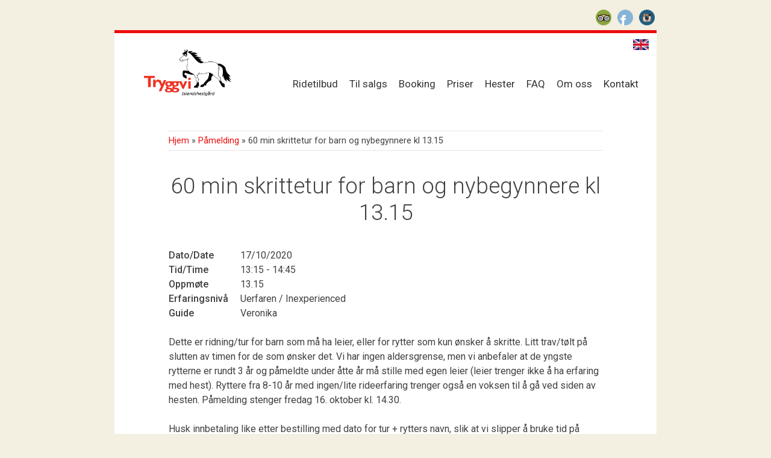

--- FILE ---
content_type: text/html; charset=UTF-8
request_url: https://tryggvi.no/events/60-min-skrittetur-for-barn-og-nybegynnere-kl-13-30-15/
body_size: 30911
content:
<!DOCTYPE html>
<html lang="nb-NO" xmlns:og="http://opengraphprotocol.org/schema/" xmlns:fb="http://www.facebook.com/2008/fbml">
<head>
<!--[if lt IE 9]> <script src="https://html5shim.googlecode.com/svn/trunk/html5.js"></script> <![endif]-->
<script type="text/javascript">
  WebFontConfig = {
    google: { families: [ 'Roboto:400,500,300:latin' ] }
  };
  (function() {
    var wf = document.createElement('script');
    wf.src = ('https:' == document.location.protocol ? 'https' : 'http') +
      '://ajax.googleapis.com/ajax/libs/webfont/1/webfont.js';
    wf.type = 'text/javascript';
    wf.async = 'true';
    var s = document.getElementsByTagName('script')[0];
    s.parentNode.insertBefore(wf, s);
  })(); </script>
<meta charset="UTF-8">
<meta name="viewport" content="width=device-width, initial-scale=1">
<link rel="pingback" href="https://tryggvi.no/xmlrpc.php">

<meta name='robots' content='max-image-preview:large' />
<link rel='dns-prefetch' href='//js.stripe.com' />
<link rel='dns-prefetch' href='//maxcdn.bootstrapcdn.com' />
<link rel="alternate" type="application/rss+xml" title="Tryggvi Islandshestgård &raquo; strøm" href="https://tryggvi.no/feed/" />
<link rel="alternate" type="application/rss+xml" title="Tryggvi Islandshestgård &raquo; kommentarstrøm" href="https://tryggvi.no/comments/feed/" />
<link rel="alternate" type="application/rss+xml" title="Tryggvi Islandshestgård &raquo; 60 min skrittetur for barn og nybegynnere kl 13.15 kommentarstrøm" href="https://tryggvi.no/events/60-min-skrittetur-for-barn-og-nybegynnere-kl-13-30-15/feed/" />
<meta property="og:title" content="60 min skrittetur for barn og nybegynnere kl 13.15"/><meta property="og:type" content="article"/><meta property="og:description" content="Dette er ridning/tur for barn som må ha leier, eller for rytter som kun ønsker å skritte. Litt trav/tølt på slutten av timen for de som ønsker det. Vi har ingen aldersgrense, men vi anbefaler at de yngste rytterne er rundt 3 år og påmeldte under åtte år må stille med egen leier (leier trenger [&hellip;]"/><meta property="og:url" content="https://tryggvi.no/events/60-min-skrittetur-for-barn-og-nybegynnere-kl-13-30-15/"/><meta property="og:site_name" content="Tryggvi Islandshestgård"/><meta property="og:image" content="https://tryggvi.no/wp-content/themes/tryggvi/images/logo.png"/>
<script type="text/javascript">
/* <![CDATA[ */
window._wpemojiSettings = {"baseUrl":"https:\/\/s.w.org\/images\/core\/emoji\/15.0.3\/72x72\/","ext":".png","svgUrl":"https:\/\/s.w.org\/images\/core\/emoji\/15.0.3\/svg\/","svgExt":".svg","source":{"concatemoji":"https:\/\/tryggvi.no\/wp-includes\/js\/wp-emoji-release.min.js?ver=6.6.4"}};
/*! This file is auto-generated */
!function(i,n){var o,s,e;function c(e){try{var t={supportTests:e,timestamp:(new Date).valueOf()};sessionStorage.setItem(o,JSON.stringify(t))}catch(e){}}function p(e,t,n){e.clearRect(0,0,e.canvas.width,e.canvas.height),e.fillText(t,0,0);var t=new Uint32Array(e.getImageData(0,0,e.canvas.width,e.canvas.height).data),r=(e.clearRect(0,0,e.canvas.width,e.canvas.height),e.fillText(n,0,0),new Uint32Array(e.getImageData(0,0,e.canvas.width,e.canvas.height).data));return t.every(function(e,t){return e===r[t]})}function u(e,t,n){switch(t){case"flag":return n(e,"\ud83c\udff3\ufe0f\u200d\u26a7\ufe0f","\ud83c\udff3\ufe0f\u200b\u26a7\ufe0f")?!1:!n(e,"\ud83c\uddfa\ud83c\uddf3","\ud83c\uddfa\u200b\ud83c\uddf3")&&!n(e,"\ud83c\udff4\udb40\udc67\udb40\udc62\udb40\udc65\udb40\udc6e\udb40\udc67\udb40\udc7f","\ud83c\udff4\u200b\udb40\udc67\u200b\udb40\udc62\u200b\udb40\udc65\u200b\udb40\udc6e\u200b\udb40\udc67\u200b\udb40\udc7f");case"emoji":return!n(e,"\ud83d\udc26\u200d\u2b1b","\ud83d\udc26\u200b\u2b1b")}return!1}function f(e,t,n){var r="undefined"!=typeof WorkerGlobalScope&&self instanceof WorkerGlobalScope?new OffscreenCanvas(300,150):i.createElement("canvas"),a=r.getContext("2d",{willReadFrequently:!0}),o=(a.textBaseline="top",a.font="600 32px Arial",{});return e.forEach(function(e){o[e]=t(a,e,n)}),o}function t(e){var t=i.createElement("script");t.src=e,t.defer=!0,i.head.appendChild(t)}"undefined"!=typeof Promise&&(o="wpEmojiSettingsSupports",s=["flag","emoji"],n.supports={everything:!0,everythingExceptFlag:!0},e=new Promise(function(e){i.addEventListener("DOMContentLoaded",e,{once:!0})}),new Promise(function(t){var n=function(){try{var e=JSON.parse(sessionStorage.getItem(o));if("object"==typeof e&&"number"==typeof e.timestamp&&(new Date).valueOf()<e.timestamp+604800&&"object"==typeof e.supportTests)return e.supportTests}catch(e){}return null}();if(!n){if("undefined"!=typeof Worker&&"undefined"!=typeof OffscreenCanvas&&"undefined"!=typeof URL&&URL.createObjectURL&&"undefined"!=typeof Blob)try{var e="postMessage("+f.toString()+"("+[JSON.stringify(s),u.toString(),p.toString()].join(",")+"));",r=new Blob([e],{type:"text/javascript"}),a=new Worker(URL.createObjectURL(r),{name:"wpTestEmojiSupports"});return void(a.onmessage=function(e){c(n=e.data),a.terminate(),t(n)})}catch(e){}c(n=f(s,u,p))}t(n)}).then(function(e){for(var t in e)n.supports[t]=e[t],n.supports.everything=n.supports.everything&&n.supports[t],"flag"!==t&&(n.supports.everythingExceptFlag=n.supports.everythingExceptFlag&&n.supports[t]);n.supports.everythingExceptFlag=n.supports.everythingExceptFlag&&!n.supports.flag,n.DOMReady=!1,n.readyCallback=function(){n.DOMReady=!0}}).then(function(){return e}).then(function(){var e;n.supports.everything||(n.readyCallback(),(e=n.source||{}).concatemoji?t(e.concatemoji):e.wpemoji&&e.twemoji&&(t(e.twemoji),t(e.wpemoji)))}))}((window,document),window._wpemojiSettings);
/* ]]> */
</script>
<link rel='stylesheet' id='responsive-slider-css' href='https://tryggvi.no/wp-content/plugins/responsive-slider/css/responsive-slider.css?ver=0.1' type='text/css' media='all' />
<link rel='stylesheet' id='sbi_styles-css' href='https://tryggvi.no/wp-content/plugins/instagram-feed/css/sbi-styles.min.css?ver=6.1.5' type='text/css' media='all' />
<style id='wp-emoji-styles-inline-css' type='text/css'>

	img.wp-smiley, img.emoji {
		display: inline !important;
		border: none !important;
		box-shadow: none !important;
		height: 1em !important;
		width: 1em !important;
		margin: 0 0.07em !important;
		vertical-align: -0.1em !important;
		background: none !important;
		padding: 0 !important;
	}
</style>
<link rel='stylesheet' id='wp-block-library-css' href='https://tryggvi.no/wp-includes/css/dist/block-library/style.min.css?ver=6.6.4' type='text/css' media='all' />
<style id='classic-theme-styles-inline-css' type='text/css'>
/*! This file is auto-generated */
.wp-block-button__link{color:#fff;background-color:#32373c;border-radius:9999px;box-shadow:none;text-decoration:none;padding:calc(.667em + 2px) calc(1.333em + 2px);font-size:1.125em}.wp-block-file__button{background:#32373c;color:#fff;text-decoration:none}
</style>
<style id='global-styles-inline-css' type='text/css'>
:root{--wp--preset--aspect-ratio--square: 1;--wp--preset--aspect-ratio--4-3: 4/3;--wp--preset--aspect-ratio--3-4: 3/4;--wp--preset--aspect-ratio--3-2: 3/2;--wp--preset--aspect-ratio--2-3: 2/3;--wp--preset--aspect-ratio--16-9: 16/9;--wp--preset--aspect-ratio--9-16: 9/16;--wp--preset--color--black: #000000;--wp--preset--color--cyan-bluish-gray: #abb8c3;--wp--preset--color--white: #ffffff;--wp--preset--color--pale-pink: #f78da7;--wp--preset--color--vivid-red: #cf2e2e;--wp--preset--color--luminous-vivid-orange: #ff6900;--wp--preset--color--luminous-vivid-amber: #fcb900;--wp--preset--color--light-green-cyan: #7bdcb5;--wp--preset--color--vivid-green-cyan: #00d084;--wp--preset--color--pale-cyan-blue: #8ed1fc;--wp--preset--color--vivid-cyan-blue: #0693e3;--wp--preset--color--vivid-purple: #9b51e0;--wp--preset--gradient--vivid-cyan-blue-to-vivid-purple: linear-gradient(135deg,rgba(6,147,227,1) 0%,rgb(155,81,224) 100%);--wp--preset--gradient--light-green-cyan-to-vivid-green-cyan: linear-gradient(135deg,rgb(122,220,180) 0%,rgb(0,208,130) 100%);--wp--preset--gradient--luminous-vivid-amber-to-luminous-vivid-orange: linear-gradient(135deg,rgba(252,185,0,1) 0%,rgba(255,105,0,1) 100%);--wp--preset--gradient--luminous-vivid-orange-to-vivid-red: linear-gradient(135deg,rgba(255,105,0,1) 0%,rgb(207,46,46) 100%);--wp--preset--gradient--very-light-gray-to-cyan-bluish-gray: linear-gradient(135deg,rgb(238,238,238) 0%,rgb(169,184,195) 100%);--wp--preset--gradient--cool-to-warm-spectrum: linear-gradient(135deg,rgb(74,234,220) 0%,rgb(151,120,209) 20%,rgb(207,42,186) 40%,rgb(238,44,130) 60%,rgb(251,105,98) 80%,rgb(254,248,76) 100%);--wp--preset--gradient--blush-light-purple: linear-gradient(135deg,rgb(255,206,236) 0%,rgb(152,150,240) 100%);--wp--preset--gradient--blush-bordeaux: linear-gradient(135deg,rgb(254,205,165) 0%,rgb(254,45,45) 50%,rgb(107,0,62) 100%);--wp--preset--gradient--luminous-dusk: linear-gradient(135deg,rgb(255,203,112) 0%,rgb(199,81,192) 50%,rgb(65,88,208) 100%);--wp--preset--gradient--pale-ocean: linear-gradient(135deg,rgb(255,245,203) 0%,rgb(182,227,212) 50%,rgb(51,167,181) 100%);--wp--preset--gradient--electric-grass: linear-gradient(135deg,rgb(202,248,128) 0%,rgb(113,206,126) 100%);--wp--preset--gradient--midnight: linear-gradient(135deg,rgb(2,3,129) 0%,rgb(40,116,252) 100%);--wp--preset--font-size--small: 13px;--wp--preset--font-size--medium: 20px;--wp--preset--font-size--large: 36px;--wp--preset--font-size--x-large: 42px;--wp--preset--spacing--20: 0.44rem;--wp--preset--spacing--30: 0.67rem;--wp--preset--spacing--40: 1rem;--wp--preset--spacing--50: 1.5rem;--wp--preset--spacing--60: 2.25rem;--wp--preset--spacing--70: 3.38rem;--wp--preset--spacing--80: 5.06rem;--wp--preset--shadow--natural: 6px 6px 9px rgba(0, 0, 0, 0.2);--wp--preset--shadow--deep: 12px 12px 50px rgba(0, 0, 0, 0.4);--wp--preset--shadow--sharp: 6px 6px 0px rgba(0, 0, 0, 0.2);--wp--preset--shadow--outlined: 6px 6px 0px -3px rgba(255, 255, 255, 1), 6px 6px rgba(0, 0, 0, 1);--wp--preset--shadow--crisp: 6px 6px 0px rgba(0, 0, 0, 1);}:where(.is-layout-flex){gap: 0.5em;}:where(.is-layout-grid){gap: 0.5em;}body .is-layout-flex{display: flex;}.is-layout-flex{flex-wrap: wrap;align-items: center;}.is-layout-flex > :is(*, div){margin: 0;}body .is-layout-grid{display: grid;}.is-layout-grid > :is(*, div){margin: 0;}:where(.wp-block-columns.is-layout-flex){gap: 2em;}:where(.wp-block-columns.is-layout-grid){gap: 2em;}:where(.wp-block-post-template.is-layout-flex){gap: 1.25em;}:where(.wp-block-post-template.is-layout-grid){gap: 1.25em;}.has-black-color{color: var(--wp--preset--color--black) !important;}.has-cyan-bluish-gray-color{color: var(--wp--preset--color--cyan-bluish-gray) !important;}.has-white-color{color: var(--wp--preset--color--white) !important;}.has-pale-pink-color{color: var(--wp--preset--color--pale-pink) !important;}.has-vivid-red-color{color: var(--wp--preset--color--vivid-red) !important;}.has-luminous-vivid-orange-color{color: var(--wp--preset--color--luminous-vivid-orange) !important;}.has-luminous-vivid-amber-color{color: var(--wp--preset--color--luminous-vivid-amber) !important;}.has-light-green-cyan-color{color: var(--wp--preset--color--light-green-cyan) !important;}.has-vivid-green-cyan-color{color: var(--wp--preset--color--vivid-green-cyan) !important;}.has-pale-cyan-blue-color{color: var(--wp--preset--color--pale-cyan-blue) !important;}.has-vivid-cyan-blue-color{color: var(--wp--preset--color--vivid-cyan-blue) !important;}.has-vivid-purple-color{color: var(--wp--preset--color--vivid-purple) !important;}.has-black-background-color{background-color: var(--wp--preset--color--black) !important;}.has-cyan-bluish-gray-background-color{background-color: var(--wp--preset--color--cyan-bluish-gray) !important;}.has-white-background-color{background-color: var(--wp--preset--color--white) !important;}.has-pale-pink-background-color{background-color: var(--wp--preset--color--pale-pink) !important;}.has-vivid-red-background-color{background-color: var(--wp--preset--color--vivid-red) !important;}.has-luminous-vivid-orange-background-color{background-color: var(--wp--preset--color--luminous-vivid-orange) !important;}.has-luminous-vivid-amber-background-color{background-color: var(--wp--preset--color--luminous-vivid-amber) !important;}.has-light-green-cyan-background-color{background-color: var(--wp--preset--color--light-green-cyan) !important;}.has-vivid-green-cyan-background-color{background-color: var(--wp--preset--color--vivid-green-cyan) !important;}.has-pale-cyan-blue-background-color{background-color: var(--wp--preset--color--pale-cyan-blue) !important;}.has-vivid-cyan-blue-background-color{background-color: var(--wp--preset--color--vivid-cyan-blue) !important;}.has-vivid-purple-background-color{background-color: var(--wp--preset--color--vivid-purple) !important;}.has-black-border-color{border-color: var(--wp--preset--color--black) !important;}.has-cyan-bluish-gray-border-color{border-color: var(--wp--preset--color--cyan-bluish-gray) !important;}.has-white-border-color{border-color: var(--wp--preset--color--white) !important;}.has-pale-pink-border-color{border-color: var(--wp--preset--color--pale-pink) !important;}.has-vivid-red-border-color{border-color: var(--wp--preset--color--vivid-red) !important;}.has-luminous-vivid-orange-border-color{border-color: var(--wp--preset--color--luminous-vivid-orange) !important;}.has-luminous-vivid-amber-border-color{border-color: var(--wp--preset--color--luminous-vivid-amber) !important;}.has-light-green-cyan-border-color{border-color: var(--wp--preset--color--light-green-cyan) !important;}.has-vivid-green-cyan-border-color{border-color: var(--wp--preset--color--vivid-green-cyan) !important;}.has-pale-cyan-blue-border-color{border-color: var(--wp--preset--color--pale-cyan-blue) !important;}.has-vivid-cyan-blue-border-color{border-color: var(--wp--preset--color--vivid-cyan-blue) !important;}.has-vivid-purple-border-color{border-color: var(--wp--preset--color--vivid-purple) !important;}.has-vivid-cyan-blue-to-vivid-purple-gradient-background{background: var(--wp--preset--gradient--vivid-cyan-blue-to-vivid-purple) !important;}.has-light-green-cyan-to-vivid-green-cyan-gradient-background{background: var(--wp--preset--gradient--light-green-cyan-to-vivid-green-cyan) !important;}.has-luminous-vivid-amber-to-luminous-vivid-orange-gradient-background{background: var(--wp--preset--gradient--luminous-vivid-amber-to-luminous-vivid-orange) !important;}.has-luminous-vivid-orange-to-vivid-red-gradient-background{background: var(--wp--preset--gradient--luminous-vivid-orange-to-vivid-red) !important;}.has-very-light-gray-to-cyan-bluish-gray-gradient-background{background: var(--wp--preset--gradient--very-light-gray-to-cyan-bluish-gray) !important;}.has-cool-to-warm-spectrum-gradient-background{background: var(--wp--preset--gradient--cool-to-warm-spectrum) !important;}.has-blush-light-purple-gradient-background{background: var(--wp--preset--gradient--blush-light-purple) !important;}.has-blush-bordeaux-gradient-background{background: var(--wp--preset--gradient--blush-bordeaux) !important;}.has-luminous-dusk-gradient-background{background: var(--wp--preset--gradient--luminous-dusk) !important;}.has-pale-ocean-gradient-background{background: var(--wp--preset--gradient--pale-ocean) !important;}.has-electric-grass-gradient-background{background: var(--wp--preset--gradient--electric-grass) !important;}.has-midnight-gradient-background{background: var(--wp--preset--gradient--midnight) !important;}.has-small-font-size{font-size: var(--wp--preset--font-size--small) !important;}.has-medium-font-size{font-size: var(--wp--preset--font-size--medium) !important;}.has-large-font-size{font-size: var(--wp--preset--font-size--large) !important;}.has-x-large-font-size{font-size: var(--wp--preset--font-size--x-large) !important;}
:where(.wp-block-post-template.is-layout-flex){gap: 1.25em;}:where(.wp-block-post-template.is-layout-grid){gap: 1.25em;}
:where(.wp-block-columns.is-layout-flex){gap: 2em;}:where(.wp-block-columns.is-layout-grid){gap: 2em;}
:root :where(.wp-block-pullquote){font-size: 1.5em;line-height: 1.6;}
</style>
<link rel='stylesheet' id='contact-form-7-css' href='https://tryggvi.no/wp-content/plugins/contact-form-7/includes/css/styles.css?ver=5.4' type='text/css' media='all' />
<link rel='stylesheet' id='events-manager-css' href='https://tryggvi.no/wp-content/plugins/events-manager/includes/css/events_manager.css?ver=5.9942' type='text/css' media='all' />
<link rel='stylesheet' id='events-manager-pro-css' href='https://tryggvi.no/wp-content/plugins/events-manager-pro/includes/css/events-manager-pro.css?ver=2.692' type='text/css' media='all' />
<link rel='stylesheet' id='wpsm_ac-font-awesome-front-css' href='https://tryggvi.no/wp-content/plugins/responsive-accordion-and-collapse/css/font-awesome/css/font-awesome.min.css?ver=6.6.4' type='text/css' media='all' />
<link rel='stylesheet' id='wpsm_ac_bootstrap-front-css' href='https://tryggvi.no/wp-content/plugins/responsive-accordion-and-collapse/css/bootstrap-front.css?ver=6.6.4' type='text/css' media='all' />
<link rel='stylesheet' id='cff-css' href='https://tryggvi.no/wp-content/plugins/custom-facebook-feed/assets/css/cff-style.min.css?ver=4.2.6' type='text/css' media='all' />
<link rel='stylesheet' id='sb-font-awesome-css' href='https://maxcdn.bootstrapcdn.com/font-awesome/4.7.0/css/font-awesome.min.css?ver=6.6.4' type='text/css' media='all' />
<link rel='stylesheet' id='tryggvi-style-css' href='https://tryggvi.no/wp-content/themes/tryggvi/style.css?ver=6.6.4' type='text/css' media='all' />
<link rel='stylesheet' id='dashicons-css' href='https://tryggvi.no/wp-includes/css/dashicons.min.css?ver=6.6.4' type='text/css' media='all' />
<script type="text/javascript" src="https://tryggvi.no/wp-includes/js/jquery/jquery.min.js?ver=3.7.1" id="jquery-core-js"></script>
<script type="text/javascript" src="https://tryggvi.no/wp-includes/js/jquery/jquery-migrate.min.js?ver=3.4.1" id="jquery-migrate-js"></script>
<script type="text/javascript" src="https://tryggvi.no/wp-includes/js/dist/hooks.min.js?ver=2810c76e705dd1a53b18" id="wp-hooks-js"></script>
<script type="text/javascript" src="https://tryggvi.no/wp-includes/js/dist/i18n.min.js?ver=5e580eb46a90c2b997e6" id="wp-i18n-js"></script>
<script type="text/javascript" id="wp-i18n-js-after">
/* <![CDATA[ */
wp.i18n.setLocaleData( { 'text direction\u0004ltr': [ 'ltr' ] } );
/* ]]> */
</script>
<script type="text/javascript" src="https://tryggvi.no/wp-includes/js/jquery/ui/core.min.js?ver=1.13.3" id="jquery-ui-core-js"></script>
<script type="text/javascript" src="https://tryggvi.no/wp-includes/js/jquery/ui/mouse.min.js?ver=1.13.3" id="jquery-ui-mouse-js"></script>
<script type="text/javascript" src="https://tryggvi.no/wp-includes/js/jquery/ui/sortable.min.js?ver=1.13.3" id="jquery-ui-sortable-js"></script>
<script type="text/javascript" src="https://tryggvi.no/wp-includes/js/jquery/ui/datepicker.min.js?ver=1.13.3" id="jquery-ui-datepicker-js"></script>
<script type="text/javascript" id="jquery-ui-datepicker-js-after">
/* <![CDATA[ */
jQuery(function(jQuery){jQuery.datepicker.setDefaults({"closeText":"Lukk","currentText":"I dag","monthNames":["januar","februar","mars","april","mai","juni","juli","august","september","oktober","november","desember"],"monthNamesShort":["jan","feb","mar","apr","mai","jun","jul","aug","sep","okt","nov","des"],"nextText":"Neste","prevText":"Forrige","dayNames":["s\u00f8ndag","mandag","tirsdag","onsdag","torsdag","fredag","l\u00f8rdag"],"dayNamesShort":["s\u00f8n","man","tir","ons","tor","fre","l\u00f8r"],"dayNamesMin":["S","M","T","O","T","F","L"],"dateFormat":"d. MM yy","firstDay":1,"isRTL":false});});
/* ]]> */
</script>
<script type="text/javascript" src="https://tryggvi.no/wp-includes/js/jquery/ui/menu.min.js?ver=1.13.3" id="jquery-ui-menu-js"></script>
<script type="text/javascript" src="https://tryggvi.no/wp-includes/js/dist/dom-ready.min.js?ver=f77871ff7694fffea381" id="wp-dom-ready-js"></script>
<script type="text/javascript" id="wp-a11y-js-translations">
/* <![CDATA[ */
( function( domain, translations ) {
	var localeData = translations.locale_data[ domain ] || translations.locale_data.messages;
	localeData[""].domain = domain;
	wp.i18n.setLocaleData( localeData, domain );
} )( "default", {"translation-revision-date":"2025-11-17 17:38:55+0000","generator":"GlotPress\/4.0.3","domain":"messages","locale_data":{"messages":{"":{"domain":"messages","plural-forms":"nplurals=2; plural=n != 1;","lang":"nb_NO"},"Notifications":["Varsler"]}},"comment":{"reference":"wp-includes\/js\/dist\/a11y.js"}} );
/* ]]> */
</script>
<script type="text/javascript" src="https://tryggvi.no/wp-includes/js/dist/a11y.min.js?ver=d90eebea464f6c09bfd5" id="wp-a11y-js"></script>
<script type="text/javascript" src="https://tryggvi.no/wp-includes/js/jquery/ui/autocomplete.min.js?ver=1.13.3" id="jquery-ui-autocomplete-js"></script>
<script type="text/javascript" src="https://tryggvi.no/wp-includes/js/jquery/ui/resizable.min.js?ver=1.13.3" id="jquery-ui-resizable-js"></script>
<script type="text/javascript" src="https://tryggvi.no/wp-includes/js/jquery/ui/draggable.min.js?ver=1.13.3" id="jquery-ui-draggable-js"></script>
<script type="text/javascript" src="https://tryggvi.no/wp-includes/js/jquery/ui/controlgroup.min.js?ver=1.13.3" id="jquery-ui-controlgroup-js"></script>
<script type="text/javascript" src="https://tryggvi.no/wp-includes/js/jquery/ui/checkboxradio.min.js?ver=1.13.3" id="jquery-ui-checkboxradio-js"></script>
<script type="text/javascript" src="https://tryggvi.no/wp-includes/js/jquery/ui/button.min.js?ver=1.13.3" id="jquery-ui-button-js"></script>
<script type="text/javascript" src="https://tryggvi.no/wp-includes/js/jquery/ui/dialog.min.js?ver=1.13.3" id="jquery-ui-dialog-js"></script>
<script type="text/javascript" id="events-manager-js-extra">
/* <![CDATA[ */
var EM = {"ajaxurl":"https:\/\/tryggvi.no\/wp-admin\/admin-ajax.php","locationajaxurl":"https:\/\/tryggvi.no\/wp-admin\/admin-ajax.php?action=locations_search","firstDay":"1","locale":"nb","dateFormat":"d\/m\/yy","ui_css":"https:\/\/tryggvi.no\/wp-content\/plugins\/events-manager\/includes\/css\/jquery-ui.min.css","show24hours":"1","is_ssl":"1","bookingInProgress":"Vennligst vent mens bestillingen blir sendt.","tickets_save":"Lagre billett","bookingajaxurl":"https:\/\/tryggvi.no\/wp-admin\/admin-ajax.php","bookings_export_save":"Eksporter bestillinger","bookings_settings_save":"Lagre innstillinger","booking_delete":"Er du sikker p\u00e5 at du vil slette?","booking_offset":"30","bb_full":"Utsolgt \/ Sold Out","bb_book":"Registrer n\u00e5 \/ Book Now","bb_booking":"Registrerer... \/ Booking...","bb_booked":"P\u00e5melding registrert \/ Booking Submitted","bb_error":"Registreringsfeil. Pr\u00f8v igjen? \/ Booking Error. Try again?","bb_cancel":"Avbryt \/ Cancel","bb_canceling":"Avbryter... \/ Canceling...","bb_cancelled":"Avbrutt \/ Cancelled","bb_cancel_error":"Kan ikke avbryte. Pr\u00f8v igjen? \/ Cancellation Error. Try again?","txt_search":"Search","txt_searching":"S\u00f8ker ...","txt_loading":"Laster inn...","cache":""};
/* ]]> */
</script>
<script type="text/javascript" src="https://tryggvi.no/wp-content/plugins/events-manager/includes/js/events-manager.js?ver=5.9942" id="events-manager-js"></script>
<script type="text/javascript" src="https://tryggvi.no/wp-content/plugins/events-manager-pro/includes/js/events-manager-pro.js?ver=2.692" id="events-manager-pro-js"></script>
<script type="text/javascript" src="https://js.stripe.com/v3/?ver=6.6.4" id="stripe-v3-js"></script>
<link rel="https://api.w.org/" href="https://tryggvi.no/wp-json/" /><link rel="EditURI" type="application/rsd+xml" title="RSD" href="https://tryggvi.no/xmlrpc.php?rsd" />
<meta name="generator" content="WordPress 6.6.4" />
<link rel="canonical" href="https://tryggvi.no/events/60-min-skrittetur-for-barn-og-nybegynnere-kl-13-30-15/" />
<link rel='shortlink' href='https://tryggvi.no/?p=4575' />
<link rel="alternate" title="oEmbed (JSON)" type="application/json+oembed" href="https://tryggvi.no/wp-json/oembed/1.0/embed?url=https%3A%2F%2Ftryggvi.no%2Fevents%2F60-min-skrittetur-for-barn-og-nybegynnere-kl-13-30-15%2F" />
<link rel="alternate" title="oEmbed (XML)" type="text/xml+oembed" href="https://tryggvi.no/wp-json/oembed/1.0/embed?url=https%3A%2F%2Ftryggvi.no%2Fevents%2F60-min-skrittetur-for-barn-og-nybegynnere-kl-13-30-15%2F&#038;format=xml" />
		<style type="text/css">
			.em-coupon-code { width:150px; }
			#em-coupon-loading { display:inline-block; width:16px; height: 16px; margin-left:4px; background:url(https://tryggvi.no/wp-content/plugins/events-manager-pro/includes/images/spinner.gif)}
			.em-coupon-message { display:inline-block; margin:5px 0px 0px 105px; text-indent:22px; }
			.em-coupon-success { color:green; background:url(https://tryggvi.no/wp-content/plugins/events-manager-pro/includes/images/success.png) 0px 0px no-repeat }
			.em-coupon-error { color:red; background:url(https://tryggvi.no/wp-content/plugins/events-manager-pro/includes/images/error.png) 0px 0px no-repeat }
			.em-cart-coupons-form .em-coupon-message{ margin:5px 0px 0px 0px; }
			#em-coupon-loading { margin-right:4px; }	
		</style>
		<link rel="icon" href="https://tryggvi.no/wp-content/uploads/2022/11/cropped-tryggvi_favicon-32x32.png" sizes="32x32" />
<link rel="icon" href="https://tryggvi.no/wp-content/uploads/2022/11/cropped-tryggvi_favicon-192x192.png" sizes="192x192" />
<link rel="apple-touch-icon" href="https://tryggvi.no/wp-content/uploads/2022/11/cropped-tryggvi_favicon-180x180.png" />
<meta name="msapplication-TileImage" content="https://tryggvi.no/wp-content/uploads/2022/11/cropped-tryggvi_favicon-270x270.png" />
		<style type="text/css" id="wp-custom-css">
			.entry-content [id^=wpsm_accordion_] .ac_title_class {
    font-size: 16px;
    line-height: 1.5;
}

.em-attendee-fields.em-booking-single-edit {
    border-bottom: 1px dotted #b6b5b4;
    margin-bottom: 25px;
}

.site-footer a {
	color: #404040;
}

.personvern-link {
	margin-top: 5px !important;
}

@media screen and (min-width: 600px) {
  .spaces-cell {
	text-align: right;
}
}

/* Accordion Styles */
.accordion {
    border-bottom: 1px solid #eaeaea;
    margin-bottom: 25px;
}

.accordion br  {
    display: none;
}
.accordion-title {
        border-top: 1px solid #eaeaea;
    margin: 0;
    padding: 20px 0 20px 40px;
    cursor: pointer;
    position: relative;
	font-weight: normal;
	font-size: 18px;
}
	.accordion-title:before{
		content: "\f348";
    font-family: dashicons;
    font-size: 25px;
    position: absolute;
    top: 16px;
    left: 0;
		}
.accordion-title:after{
		content: "\f347";
    font-family: dashicons;
    font-size: 25px;
    position: absolute;
    right: 10px;
    top: 18px;
		}
.accordion-title.open:after{
		content: "\f343";
		}
.accordion-title:hover {
	color: #EC0C0C;
}
.accordion-title:first-child {border: none;}
.accordion-title.open {cursor: default;}
.accordion-content {padding-bottom: 20px;}


#email-alt-img {
  position: absolute;
  display: block;
  top: -10000px;
  left: -10000px;
}

#email-alt:after {
  content: attr(data-alt);
}		</style>
		<title>60 min skrittetur for barn og nybegynnere kl 13.15 &raquo; Tryggvi Islandshestgård</title>
<!--[if lt IE 9]> <script src=http://cdnjs.cloudflare.com/ajax/libs/respond.js/1.4.2/respond.min.js"></script> <![endif]-->
</head>

<body data-rsssl=1 class="event-template-default single single-event postid-4575">

<div id="fb-root"></div>
<script>(function(d, s, id) {
  var js, fjs = d.getElementsByTagName(s)[0];
  if (d.getElementById(id)) return;
  js = d.createElement(s); js.id = id;
  js.src = "//connect.facebook.net/en_US/sdk.js#xfbml=1&appId=480725521952318&version=v2.0";
  fjs.parentNode.insertBefore(js, fjs);
}(document, 'script', 'facebook-jssdk'));</script>


	<div class="page-container">


		<div class="social">
			<a class="social-tripadvisor" href="http://no.tripadvisor.com/Attraction_Review-g226926-d3516054-Reviews-Tryggvi_Islandshestgard-Sandnes_Stavanger_Municipality_Rogaland_Western_Norway.html" title="Les om oss på Tripadvisor">3</a>
			<a class="social-facebook" href="https://www.facebook.com/Tryggvi.no" title="Besøk vår Facebook-side">b</a>
			<a class="social-instagram" href="http://www.instagram.com/tryggviislandshestgaard/" title="Følg oss på Instagram">x</a>
		</div>

		<header class="site-header" role="banner" aria-role="banner">

			<a class="logo" href="https://tryggvi.no/" rel="home">
				<img src="https://tryggvi.no/wp-content/themes/tryggvi/images/logo.png" alt="Tryggvi Islandshestgård logo">
			</a>

			<a href="https://tryggvi.no/english/" class="english-page-link" title="Information in english">English</a>

			<nav id="site-navigation" class="main-navigation clear" role="navigation">
				<button class="menu-toggle"><span>Meny</span></button>
				<div class="menu-meny-1-container"><ul id="menu-meny-1" class="menu"><li id="menu-item-209" class="menu-item menu-item-type-post_type menu-item-object-page menu-item-has-children menu-item-209"><a href="https://tryggvi.no/tilbud/">Ridetilbud</a>
<ul class="sub-menu">
	<li id="menu-item-210" class="menu-item menu-item-type-post_type menu-item-object-page menu-item-has-children menu-item-210"><a href="https://tryggvi.no/tilbud/guidetridetur/">Guidet ridetur</a>
	<ul class="sub-menu">
		<li id="menu-item-8699" class="menu-item menu-item-type-post_type menu-item-object-page menu-item-8699"><a href="https://tryggvi.no/tilbud/guidetridetur/skrittetur-for-barn-og-uerfarne/">Skrittetur for barn og uerfarne</a></li>
	</ul>
</li>
	<li id="menu-item-235" class="menu-item menu-item-type-post_type menu-item-object-page menu-item-235"><a href="https://tryggvi.no/tilbud/rideskole-2/">Rideskole</a></li>
	<li id="menu-item-234" class="menu-item menu-item-type-post_type menu-item-object-page menu-item-234"><a href="https://tryggvi.no/tilbud/intensivkurs/">Intensivkurs</a></li>
	<li id="menu-item-236" class="menu-item menu-item-type-post_type menu-item-object-page menu-item-236"><a href="https://tryggvi.no/tilbud/terapiridning/">Terapiridning</a></li>
	<li id="menu-item-7450" class="menu-item menu-item-type-post_type menu-item-object-page menu-item-7450"><a href="https://tryggvi.no/tilbud/barnebursdag/">Barnebursdag</a></li>
	<li id="menu-item-8207" class="menu-item menu-item-type-post_type menu-item-object-page menu-item-8207"><a href="https://tryggvi.no/tilbud/rideleir/">Rideleir</a></li>
	<li id="menu-item-342" class="menu-item menu-item-type-post_type menu-item-object-page menu-item-342"><a href="https://tryggvi.no/tilbud/teambuildingfirmatur/">Teambuilding/firmatur</a></li>
	<li id="menu-item-8703" class="menu-item menu-item-type-post_type menu-item-object-page menu-item-has-children menu-item-8703"><a href="https://tryggvi.no/tilbud/andre-tilbud/">Andre tilbud</a>
	<ul class="sub-menu">
		<li id="menu-item-339" class="menu-item menu-item-type-post_type menu-item-object-page menu-item-339"><a href="https://tryggvi.no/tilbud/andre-tilbud/arbeidsmarkedstilbud-2/">Arbeidsmarkedstilbud</a></li>
		<li id="menu-item-340" class="menu-item menu-item-type-post_type menu-item-object-page menu-item-340"><a href="https://tryggvi.no/tilbud/andre-tilbud/utleie-av-ridehall/">Utleie av ridehall</a></li>
		<li id="menu-item-341" class="menu-item menu-item-type-post_type menu-item-object-page menu-item-341"><a href="https://tryggvi.no/tilbud/andre-tilbud/utleie-av-stallplass/">Utleie av stallplass</a></li>
	</ul>
</li>
</ul>
</li>
<li id="menu-item-273" class="menu-item menu-item-type-post_type menu-item-object-page menu-item-has-children menu-item-273"><a href="https://tryggvi.no/til-salgs/">Til salgs</a>
<ul class="sub-menu">
	<li id="menu-item-344" class="menu-item menu-item-type-post_type menu-item-object-page menu-item-344"><a href="https://tryggvi.no/til-salgs/logoklaer/">Logoklær</a></li>
	<li id="menu-item-343" class="menu-item menu-item-type-post_type menu-item-object-page menu-item-343"><a href="https://tryggvi.no/til-salgs/gavekort/">Gavekort</a></li>
	<li id="menu-item-354" class="menu-item menu-item-type-post_type menu-item-object-page menu-item-354"><a href="https://tryggvi.no/til-salgs/hester/">Hester</a></li>
</ul>
</li>
<li id="menu-item-56" class="menu-item menu-item-type-post_type menu-item-object-page menu-item-56"><a href="https://tryggvi.no/booking/">Booking</a></li>
<li id="menu-item-8968" class="menu-item menu-item-type-post_type menu-item-object-page menu-item-8968"><a href="https://tryggvi.no/priser/">Priser</a></li>
<li id="menu-item-202" class="menu-item menu-item-type-post_type menu-item-object-page menu-item-has-children menu-item-202"><a href="https://tryggvi.no/hester/">Hester</a>
<ul class="sub-menu">
	<li id="menu-item-54" class="menu-item menu-item-type-post_type menu-item-object-page menu-item-has-children menu-item-54"><a href="https://tryggvi.no/hester/rideskolehester/">Rideskolehester</a>
	<ul class="sub-menu">
		<li id="menu-item-247" class="menu-item menu-item-type-post_type menu-item-object-page menu-item-247"><a href="https://tryggvi.no/?page_id=239">Loki</a></li>
		<li id="menu-item-249" class="menu-item menu-item-type-post_type menu-item-object-page menu-item-249"><a href="https://tryggvi.no/hester/rideskolehester/thokki/">Þokki</a></li>
	</ul>
</li>
	<li id="menu-item-203" class="menu-item menu-item-type-post_type menu-item-object-page menu-item-has-children menu-item-203"><a href="https://tryggvi.no/hester/privathester/">Privathester</a>
	<ul class="sub-menu">
		<li id="menu-item-206" class="menu-item menu-item-type-post_type menu-item-object-page menu-item-206"><a href="https://tryggvi.no/hester/rideskolehester/ljosfari/">Ljosfari</a></li>
		<li id="menu-item-208" class="menu-item menu-item-type-post_type menu-item-object-page menu-item-208"><a href="https://tryggvi.no/hester/rideskolehester/sakkarias/">Sakarias</a></li>
	</ul>
</li>
</ul>
</li>
<li id="menu-item-6874" class="menu-item menu-item-type-post_type menu-item-object-page menu-item-6874"><a href="https://tryggvi.no/faq/">FAQ</a></li>
<li id="menu-item-211" class="menu-item menu-item-type-post_type menu-item-object-page menu-item-211"><a href="https://tryggvi.no/om-oss/">Om oss</a></li>
<li id="menu-item-55" class="menu-item menu-item-type-post_type menu-item-object-page menu-item-55"><a href="https://tryggvi.no/kontakt/">Kontakt</a></li>
</ul></div>			</nav><!-- #site-navigation -->

			<form role="search" method="get" class="search-form" action="https://tryggvi.no/">
				<label>
					<span class="screen-reader-text">Søk etter:</span>
					<input type="search" class="search-field" placeholder="Søk &hellip;" value="" name="s" />
				</label>
				<input type="submit" class="search-submit" value="Søk" />
			</form>
		</header><!-- #masthead -->

<main id="main" class="site-main" role="main">
    <div id="crumbs"><a href="https://tryggvi.no/">Hjem</a> » <a href="https://tryggvi.no/booking/">Påmelding</a> » <span class="current">60 min skrittetur for barn og nybegynnere kl 13.15</span></div>
    
<article id="post-4575" class="post-4575 event type-event status-publish hentry event-categories-uerfaren">
	<header class="entry-header">
		<h1 class="entry-title">60 min skrittetur for barn og nybegynnere kl 13.15</h1>
	</header><!-- .entry-header -->

	<div class="entry-content">
		<table class="event-data">
   <tr><th>Dato/Date</th><td>17/10/2020</td></th></tr>
   <tr><th>Tid/Time</th><td>13:15 - 14:45</td></th></tr>
   <tr><th>Oppmøte</th><td>13.15</td></th></tr>
   <tr><th>Erfaringsnivå</th><td class="event-xp">Uerfaren / Inexperienced</td></th></tr>
<tr><th>Guide</th><td>Veronika</td></th></tr>
</table>

<p>Dette er ridning/tur for barn som må ha leier, eller for rytter som kun ønsker å skritte. Litt trav/tølt på slutten av timen for de som ønsker det. Vi har ingen aldersgrense, men vi anbefaler at de yngste rytterne er rundt 3 år og påmeldte under åtte år må stille med egen leier (leier trenger ikke å ha erfaring med hest). Ryttere fra 8-10 år med ingen/lite rideerfaring trenger også en voksen til å gå ved siden av hesten. Påmelding stenger fredag 16. oktober kl. 14.30.</p>
<p>Husk innbetaling like etter bestilling med dato for tur + rytters navn, slik at vi slipper å bruke tid på betaling rett før ridetur. Kontonummer: 3250 05 43824.<br />
<span style="color: #0000ff;">Vi minner om at du må betale for aktivitet som blir avbestilt senere enn 3 dager før, med mindre vi får solgt plassen til andre.</span></p>
<p><span style="color: #ff0000;">NB: Les nøye bekreftelsesmail og vedlegg der, både med hensyn til ny veibeskrivelse (flere kjører dessverre feil) og Covid-19 situasjonen.</span></p>
<p><em>This is a guided tour for children that need someone to walk next to their horse, or for riders who only wants to ride at walking pace. At the end of the lesson, there will be some trot/tølt for those who would like to try. There is no age limit on this event, but we recommend a minimum age around 3 years old, and participants younger than eight years old need to bring an adult to walk next to and hold their horse when necessary during the ride. Participants from 8-10 years old, with some or none experience will also need an adult to walk next to them. </em><em>Booking closes Friday 16th of October at 14.30.</em></p>
<p><em><span style="color: #ff0000;">Please read the booking confirmation with attatchments carefully, both regarding new directions (unfortunately several drive incorrectly) and the Covid-19 situation.</span><br />
</em><span style="color: #0000ff;"><em>Please be aware that you still need to pay for your booked activity, if you cancel later than 3 days before due date. If we are able to sell your reservation to another rider, we’ll contact you.</em></span></p>


<h2 class="em-booking-form-title">Påmeldingsskjema / Bookingform</h2>

<p class="em-booking-form-requiredinfo">Alle felter med stjerne (<span class="em-form-required">*</span>) må fylles ut</p>


<div id="em-booking" class="em-booking css-booking">
				<p>Denne aktiviteten er fullbooket / This event is fully booked.</p>
		</div>
			

	</div><!-- .entry-content -->
	</article><!-- #post-## -->
</main>
<span id="ledig" style="display: none;">0</span>
<div id="dialog_overlay">
    <div class="dialog_dialog">
        <h3 class="dialog_title"></h3>
        <div class="dialog_content"></div>
        <div class="dialog_actions"></div>
        <div style="clear: both"></div>
    </div>
</div>
<style>
    #dialog_overlay {
        background-color: rgba(0, 0, 0, 0.5);
        width: 100vw;
        height: 100vh;
        position: fixed;
        top: 0; left: 0;
        display: none;
        z-index: 9999;
        overflow-y: auto;
    }

    #dialog_overlay .dialog_dialog {
        width: 640px;
        margin: 10vh auto 0;
        background-color: white;
        padding: 20px;
        border-radius: 10px;
    }

    #dialog_overlay .dialog_dialog p,
    #dialog_overlay .dialog_dialog hr,
    #dialog_overlay .dialog_dialog ul {
        margin-bottom: 0.8em;
    }

    #dialog_overlay .dialog-flag-no,
    #dialog_overlay .dialog-flag-en {
        display: block;
        float: right;
        width: 50px;
        height: 50px;
        background-size: contain;
    }

    #dialog_overlay .dialog-flag-no {
        background-image: url("[data-uri]");
    }

    #dialog_overlay .dialog-flag-en {
        background-image: url("[data-uri]");
    }

    #dialog_overlay .dialog_actions {
        float: right;
    }

    #dialog_overlay .dialog_actions button {
        border: none;
        color: #fff;
        padding: 10px 15px;
        cursor: pointer;
        display: inline-block;
        margin: 3px;
    }

    #dialog_overlay .dialog_actions button.btn_ok {
        background-color: #4e9b22;
    }

    #dialog_overlay .dialog_actions button.btn_cancel {
        background-color: #9b4e22;
    }

    @media (max-width: 767px) {
        #dialog_overlay .dialog_dialog {
            width: calc(100vw - 40px);
            margin: 20px auto 0;
        }
    }
</style>
<script type="text/javascript">
    function tryggviDialog(msg, options) {
        var $dialog = jQuery('#dialog_overlay');
        $dialog.find('.dialog_content').html(msg);
        $dialog.show();

        if (options && options.title) {
            $dialog.find('.dialog_title').html(options.title).show();
        } else {
            $dialog.find('.dialog_title').hide();
        }

        var $btnOk = jQuery(document.createElement('button'))
            .addClass('btn_ok')
            .text('OK')
            .on('click', function() {
                $dialog.hide();
                if (options && options.callbackOk) {
                    options.callbackOk();
                }
            });

        if (options && options.confirm) {
            $btnOk.text('Bekreft / Confirm');
            var $btnCancel = jQuery(document.createElement('button'))
                .addClass('btn_cancel')
                .text('Avbryt / Cancel')
                .on('click', function() {
                    $dialog.hide();
                    if (options && options.callbackCancel) {
                        options.callbackCancel();
                    }
                });
            $dialog.find('.dialog_actions').html('').append($btnCancel).append($btnOk);
        } else {
            $dialog.find('.dialog_actions').html('').append($btnOk).append($btnOk);
        }
    }

    (function($) {
        var ticketChangeMsgShown = false;
        var ticketPriceOriginal = null;
        var ticketRebatePct = null;
        var ticketRebateFixed = null;
        var ticketCount = 1;
        var submitLabelOriginal = '';

        function thousandsSep(nStr) {
            nStr += '';
            var x = nStr.split(',');
            var x1 = x[0];
            var x2 = x.length > 1 ? '.' + x[1] : '';
            var rgx = /(\d+)(\d{3})/;
            while (rgx.test(x1)) {
                x1 = x1.replace(rgx, '$1' + ' ' + '$2');
            }
            return x1 + x2;
        }

        function updatePrice() {
            if (ticketPriceOriginal === null) {
                return;
            }

            var price = ticketPriceOriginal * ticketCount;
            if (ticketRebatePct !== null) {
                price = price * ( 1 - (ticketRebatePct / 100) );
            } else if (ticketRebateFixed !== null) {
                price = price - ticketRebateFixed;
            }
            price = Math.max(0, price);

            var priceFormatted = thousandsSep((price.toFixed(2) + '').replace('.', ','));
            $('.ticket-price strong').text('kr' + priceFormatted);

            if (price > 0) {
                $('#em-booking-submit').val(submitLabelOriginal);
            } else {
                $('#em-booking-submit').val('Registrer / Register booking');
            }
        }

        $(function() {
			$('.em-bookings-form-coupon label').html('<span class="form-tip">Rabattkode / Coupon</span>');
			tippy('.em-bookings-form-coupon label span', {
				content: "Dersom du har gavekort, skriv inn 'GK-' etterfulgt av gavekortkoden din, f.eks. GK-1234. / If you have a gift card, type 'GK-' followed by your gift card reference number, for example GK-1234.",
				placement: 'right',
				theme: 'light-border',
			});
            $('input.em-coupon-code').val('');
            submitLabelOriginal = $('#em-booking-submit').val();

            var maybeTicketPrice = $('.ticket-price strong').text();
            if (typeof maybeTicketPrice === 'string') {
                var ticketPriceMatch = maybeTicketPrice.match(/^kr([0-9 ,.]+)$/);
                if (ticketPriceMatch) {
                    ticketPriceOriginal = parseFloat(ticketPriceMatch[1].replaceAll(' ', '').replaceAll(',', '.'));
                    updatePrice();
                }
            }
        });

        $(document).ajaxComplete(function() {
            setTimeout(function () {
                ticketRebateFixed = null;
                ticketRebatePct = null;
                var coupon = $('.em-coupon-success').text();
                if (typeof coupon === 'string' && coupon) {
                    var couponPctMatch = coupon.match(/^([0-9 ,.]+)%/);
                    if (couponPctMatch) {
                        ticketRebatePct = parseFloat(couponPctMatch[1].replaceAll(' ', '').replaceAll(',', '.'));
                    }

                    var couponFixedMatch = coupon.match(/^kr([0-9 ,.]+)/);
                    if (couponFixedMatch) {
                        ticketRebateFixed = parseFloat(couponFixedMatch[1].replaceAll(' ', '').replaceAll(',', '.'));
                    }
                }
                updatePrice();
            }, 100);
        });

        $( ".em-ticket-select" ).on("change", function() {
            var required = jQuery('<span>', { text: '*', class: 'em-form-required'});
            var fields = jQuery(".input-field-attendee_erfaring label, .input-field-attendee_weight label, .input-field-attendee_name label ");
            fields.find(".em-form-required").remove();
            fields.append(required);
            ticketCount = parseInt($(this).val());

            if (ticketCount !== 1 && !ticketChangeMsgShown) {
                tryggviDialog(
                    "<p>'Deltaker 1' regnes som hoveddeltaker, og er mottaker av bekreftelses-eposten.</p><hr/>" +
                    "<p>'Participant 1' is the main participant, and is the reciever of the confirmation-email.</p>"
                );
                ticketChangeMsgShown = true;
            }
            updatePrice();
        });

    })(jQuery);

    jQuery( document ).ready(function() {
        var ledigePlasser = +(jQuery("#ledig").text());
        if(ledigePlasser == 1 ) {
            jQuery(".em-attendee-fieldset").hide();
        }
    });

    jQuery(".em-tickets-spaces label").text("Deltakere / Participants");
	
	jQuery(".em-booking-form").on("change", ".user_vekt", function() {
		var $elm = jQuery(this);
		var userWeight = $elm.val();
		
		if (userWeight == "Over 90 kg") {        
			tryggviDialog(
                "<p><b>Du kan dessverre ikke delta på rideaktivitet hos oss.</b></p><p>Av hensyn til våre hesters velferd og utstyret vi bruker, har vi en maks vektgrense på 90kg for rytterne hos oss. Islandshester er ikke så store, og dermed vil større raser (eller større enkeltindivider av privateide islandshester) egne seg bedre for ryttere som er over 90kg.</p><hr/>" +
                "<p><b>Unfortunately you cannot attend any riding activities with us.</b></p><p>Due to the horses welfare and our equipment, we have a maximum weight limit of 90kg for riders. Icelandic horses are a relatively small breed, so bigger breeds (or some bigger privately owned individuals of Icelandic horses) will be a better fit for riders who exceed our weight limit.</p>",
                {callbackOk: function () {
                    $elm.val('');
                }}
            );
            return;		
        }
	});

    jQuery(".em-booking-form").on("change", ".user_erfaring, .attendee_erfaring", function() {
        var $elm = jQuery(this);
        var eventXp = jQuery(".event-xp").text();
        var eventXpText = eventXp;
        var userXp = $elm.val();
        var userXpText = userXp;
		

        $elm.find('option').each(function (idx, option) {			
			
            var label = jQuery(option).text();
            if (label === userXp) {
                userXp = idx;
            }
            if (label === eventXp) {
                eventXp = idx;
            }
			
        });

        if (typeof userXp !== 'number' || userXp === 0) {
            return;
        }

        if (typeof eventXp === 'number' && eventXp > userXp) {
            var eventXpParts = eventXpText.split(' / ');
            tryggviDialog(
                "<p>Dette er en aktivitet med minimum erfaringsnivå '" + eventXpParts[0] + "'</p><hr/>" +
                "<p>This is an event with a minimum experience level of '" + eventXpParts[1] + "'</p>",
                {callbackOk: function () {
                    $elm.val('');
                }}
            );
            return;
        }

        var userXpParts = userXpText.split(' / ');
        var levelDescriptions = {
            'Uerfaren':
                "<ul><li>Har lite erfaring i grunnleggende ridning i skritt og trav/tølt (tøyletak, start/stopp/svinge og egen balanse)</li>" +
                "<li>Barn under 10 år eller rytter med spesielle behov trenger leier</li></ul>",
            'Nybegynner': "<ul><li>Har trening i grunnleggende ridning i trav/tølt (tøyletak, start/stopp/svinge og egen balanse)</li>" +
                "<li>Har ikke behov for leier i trav/tølt</li></ul>",
            'Litt erfaren': "<ul><li>Har ridd flere ganger i galopp</li>" +
                "<li>Har ridd jevnlig over en lengre periode, gjerne med instruksjon</li>" +
                "<li>Kan stille stigbøyler på egenhånd</li>" +
                "<li>Riktig tøylebruk i alle gangarter</li></ul>",
            'Erfaren': "<ul><li>Har ridd mye og jevnlig over flere år med instruksjon</li>" +
                "<li>Behersker godt galopp</li>" +
                "<li>Behersker gangartsbytter fra galopp til tølt/trav og motsatt</li>" +
                "<li>Uredd</li>" +
                "<li>Kan sale av/på hesten</li></ul>",


            'Inexperienced': "<ul><li>Lacks or have little experience in basic riding skills in walk and tölt/trot (use of reins, start/stop/turn and balance)</li>" +
                "<li>Children below the age of 10, or riders with special needs, needs a lead rope while riding</li></ul>",
            'Beginner': "<ul><li>Are trained in basic riding skills in trot/tölt (use of reins, start/stop/turn and balance)</li>" +
                "<li>Are in no need of a lead rope in trot/tölt</li></ul>",
            'Medium experience': "<ul><li>Have ridden several times in canter</li>" +
                "<li>Have ridden regularly over a longer period of time, preferably with an instructor</li>" +
                "<li>Are able to adjust the stirrups on their own</li>" +
                "<li>Proper use of reins in all gaits</li></ul>",
            'Experienced': "<ul><li>Have a lot of riding experience, and have ridden regularly over several years with riding lessons</li>" +
                "<li>Are able to handle canter well</li>" +
                "<li>Are able to handle transitions from canter to tölt/trot and the other way around</li>" +
                "<li>Unafraid</li>" +
                "<li>Are able to saddle the horse</li></ul>",
        };
		
        if (!(userXpParts[0] in levelDescriptions) || !(userXpParts[1] in levelDescriptions)) {
            return;
        }

        var fullTextNor =
            "<i class='dialog-flag-no'></i>Erfaringsnivået du har valgt beskrives slik:</p>" + levelDescriptions[userXpParts[0]] +
            "<p>Vennligst bekreft at rytteren passer til den valgte erfaringen, eller avbryt og velg et annet erfaringsnivå.</p>";

        var fullTextEng =
            "<i class='dialog-flag-en'></i><p>The level of experience you have chosen, is described like this:</p>" + levelDescriptions[userXpParts[1]] +
            "<p>Please confirm that the rider fits the chosen level of experience, or cancel and choose another level.</p>";

        tryggviDialog(fullTextNor + '<hr/>' + fullTextEng, {
            confirm: true,
            callbackCancel: function () {
                $elm.val('');
            }
        });
    });
</script>

	</div><!-- .page-container -->

	<footer id="colophon" class="site-footer grid grid-pad" role="contentinfo">
			&copy; 2026 Tryggvi Islandshestgård
			<p>Vaglemoen 12</p>
			<p>4323 Sandnes</p>
			<p>+47 918 71 497&nbsp;|&nbsp;po<span></span>st<img src="" alt="&#64;" id="email-alt-img" /><span data-alt="&#64;" id="email-alt"></span><script>document.write('trygg'+'vi');</script>.no</p>
			<p class="personvern-link"><a href="https://tryggvi.no/personvern/" rel="nofollow">Personvern</a></p>
			<div class="social-footer">
				<a href="https://www.facebook.com/Tryggvi.no">Facebook</a>
				<a href="http://no.tripadvisor.com/Attraction_Review-g226926-d3516054-Reviews-Tryggvi_Islandshestgard-Sandnes_Stavanger_Municipality_Rogaland_Western_Norway.html">Tripadvisor</a>
			</div>
	</footer><!-- #colophon -->
<!-- Custom Facebook Feed JS -->
<script type="text/javascript">var cffajaxurl = "https://tryggvi.no/wp-admin/admin-ajax.php";
var cfflinkhashtags = "true";
</script>
<!-- Instagram Feed JS -->
<script type="text/javascript">
var sbiajaxurl = "https://tryggvi.no/wp-admin/admin-ajax.php";
</script>
<script type="text/javascript" id="responsive-slider_flex-slider-js-extra">
/* <![CDATA[ */
var slider = {"effect":"fade","delay":"10000","duration":"600","start":"1"};
/* ]]> */
</script>
<script type="text/javascript" src="https://tryggvi.no/wp-content/plugins/responsive-slider/responsive-slider.js?ver=0.1" id="responsive-slider_flex-slider-js"></script>
<script type="text/javascript" src="https://tryggvi.no/wp-includes/js/dist/url.min.js?ver=36ae0e4dd9043bb8749b" id="wp-url-js"></script>
<script type="text/javascript" id="wp-api-fetch-js-translations">
/* <![CDATA[ */
( function( domain, translations ) {
	var localeData = translations.locale_data[ domain ] || translations.locale_data.messages;
	localeData[""].domain = domain;
	wp.i18n.setLocaleData( localeData, domain );
} )( "default", {"translation-revision-date":"2025-11-17 17:38:55+0000","generator":"GlotPress\/4.0.3","domain":"messages","locale_data":{"messages":{"":{"domain":"messages","plural-forms":"nplurals=2; plural=n != 1;","lang":"nb_NO"},"An unknown error occurred.":["En ukjent feil har oppst\u00e5tt."],"The response is not a valid JSON response.":["Responsen var ikke en gyldig JSON-respons."],"Media upload failed. If this is a photo or a large image, please scale it down and try again.":["Opplasting av media feilet. Hvis dette er et foto eller et stort bilde, skaler det ned og pr\u00f8v p\u00e5 nytt."],"You are probably offline.":["Du er antakelig frakoblet."]}},"comment":{"reference":"wp-includes\/js\/dist\/api-fetch.js"}} );
/* ]]> */
</script>
<script type="text/javascript" src="https://tryggvi.no/wp-includes/js/dist/api-fetch.min.js?ver=4c185334c5ec26e149cc" id="wp-api-fetch-js"></script>
<script type="text/javascript" id="wp-api-fetch-js-after">
/* <![CDATA[ */
wp.apiFetch.use( wp.apiFetch.createRootURLMiddleware( "https://tryggvi.no/wp-json/" ) );
wp.apiFetch.nonceMiddleware = wp.apiFetch.createNonceMiddleware( "11d35425ba" );
wp.apiFetch.use( wp.apiFetch.nonceMiddleware );
wp.apiFetch.use( wp.apiFetch.mediaUploadMiddleware );
wp.apiFetch.nonceEndpoint = "https://tryggvi.no/wp-admin/admin-ajax.php?action=rest-nonce";
/* ]]> */
</script>
<script type="text/javascript" src="https://tryggvi.no/wp-includes/js/dist/vendor/wp-polyfill.min.js?ver=3.15.0" id="wp-polyfill-js"></script>
<script type="text/javascript" id="contact-form-7-js-extra">
/* <![CDATA[ */
var wpcf7 = [];
/* ]]> */
</script>
<script type="text/javascript" src="https://tryggvi.no/wp-content/plugins/contact-form-7/includes/js/index.js?ver=5.4" id="contact-form-7-js"></script>
<script type="text/javascript" src="https://tryggvi.no/wp-content/plugins/responsive-accordion-and-collapse/js/accordion-custom.js?ver=6.6.4" id="call_ac-custom-js-front-js"></script>
<script type="text/javascript" src="https://tryggvi.no/wp-content/plugins/responsive-accordion-and-collapse/js/accordion.js?ver=6.6.4" id="call_ac-js-front-js"></script>
<script type="text/javascript" src="https://tryggvi.no/wp-content/plugins/custom-facebook-feed/assets/js/cff-scripts.min.js?ver=4.2.6" id="cffscripts-js"></script>
<script type="text/javascript" src="https://tryggvi.no/wp-content/themes/tryggvi/js/navigation.js?ver=20120206" id="tryggvi-navigation-js"></script>
<script type="text/javascript" src="https://tryggvi.no/wp-content/themes/tryggvi/js/scripts.js?ver=20140606" id="tryggvi-scripts-js"></script>
<script type="text/javascript" src="https://tryggvi.no/wp-content/themes/tryggvi/js/skip-link-focus-fix.js?ver=20130115" id="tryggvi-skip-link-focus-fix-js"></script>
<script type="text/javascript" src="https://tryggvi.no/wp-includes/js/comment-reply.min.js?ver=6.6.4" id="comment-reply-js" async="async" data-wp-strategy="async"></script>
		
		<script type="text/javascript">
			jQuery(document).ready( function($){	
				var em_booking_doing_ajax = false;
$('#em-booking-form').addClass('em-booking-form'); //backward compatability
$(document).on('submit', '.em-booking-form', function(e){
	e.preventDefault();
	var em_booking_form = $(this);
	$.ajax({
		url: EM.bookingajaxurl,
		data: em_booking_form.serializeArray(),
		dataType: 'jsonp',
		type:'post',
		beforeSend: function(formData, jqForm, options) {
			if(em_booking_doing_ajax){
				alert(EM.bookingInProgress);
				return false;
			}
			em_booking_doing_ajax = true;
			$('.em-booking-message').remove();
			em_booking_form.parent().append('<div id="em-loading"></div>');
		},
		success : function(response, statusText, xhr, $form) {
			$('#em-loading').remove();
			$('.em-booking-message').remove();
			//show error or success message
			if(response.result){
				$('<div class="em-booking-message-success em-booking-message">'+response.message+'</div>').insertBefore(em_booking_form);
				em_booking_form.hide();
				$('.em-booking-login').hide();
				$(document).trigger('em_booking_success', [response]);
				if( response.redirect ){ //custom redirect hook
					window.location.href = response.redirect;
				}
			}else{
				if( response.errors != null ){
					if( $.isArray(response.errors) && response.errors.length > 0 ){
						var error_msg;
						response.errors.each(function(i, el){
							error_msg = error_msg + el;
						});
						$('<div class="em-booking-message-error em-booking-message">'+error_msg.errors+'</div>').insertBefore(em_booking_form);
					}else{
						$('<div class="em-booking-message-error em-booking-message">'+response.errors+'</div>').insertBefore(em_booking_form);							
					}
				}else{
					$('<div class="em-booking-message-error em-booking-message">'+response.message+'</div>').insertBefore(em_booking_form);
				}
				$(document).trigger('em_booking_error', [response]);
			}
		    $('html, body').animate({ scrollTop: $('.em-booking-message').offset().top - EM.booking_offset }); //sends user back to top of form
			em_booking_doing_ajax = false;
			//run extra actions after showing the message here
			if( response.gateway != null ){
				$(document).trigger('em_booking_gateway_add_'+response.gateway, [response]);
			}
			if( !response.result && typeof Recaptcha != 'undefined' && typeof RecaptchaState != 'undefined'){
				Recaptcha.reload();
			}else if( !response.result && typeof grecaptcha != 'undefined' ){
				grecaptcha.reset();
			}
			$(document).trigger('em_booking_complete', [response]);
		},
		error : function(jqXHR, textStatus, errorThrown){
			$(document).trigger('em_booking_ajax_error', [jqXHR, textStatus, errorThrown]);
		},
		complete : function(jqXHR, textStatus){
			em_booking_doing_ajax = false;
			$('#em-loading').remove();
			$(document).trigger('em_booking_ajax_complete', [jqXHR, textStatus]);
		}
	});
	return false;	
});var em_setup_attendee_forms = function( spaces, fieldset, fieldset_container, fields_template){
	if( fields_template.length === 0 ) return;
	fieldset_container.find('input.em-date-input-loc').datepicker('destroy').attr('id', ''); //clear all datepickers
	fieldset_container.find('.em-time-range input.em-time-end, .em-time-range input.em-time-start').unbind(['click','focus','change']); //clear all timepickers - consequently, also other click/blur/change events, recreate the further down
	//get the attendee form template and clone it
	var form = fields_template.clone().removeClass('em-attendee-fields-template').addClass('em-attendee-fields em-booking-single-edit');
	//add or subtract fields according to spaces
	var current_forms = fieldset_container.find('.em-attendee-fields');
	if( current_forms.length < spaces ){
		for( var i= current_forms.length ; i < spaces; i++ ){
			var new_form = form.clone().appendTo(fieldset).show();
			new_form.html(new_form.html().replace(/#NUM#/g,i+1));
			new_form.find('*[name]').each( function(it, el){
				el = $(el);
				el.attr('name', el.attr('name').replace('[%n]','['+i+']'));
			});
		}
	}else if( current_forms.length > spaces ){
		var current_forms_length = current_forms.length;
		for( var i= spaces; i < current_forms_length; i++ ){
			current_forms.last().remove();
			current_forms.splice(current_forms.length-1,1);
		}
	}
	//clean up
	em_setup_datepicker(fieldset_container);
	em_setup_timepicker(fieldset_container);
	form.remove();
	//form tooltips - delete all and recreate events
	var tooltip_vars = { position: { my: 'left center', at: 'right center'  } };
	$(document).trigger('emp-qtip',[tooltip_vars]);
	$('.em-attendee-fields span.form-tip').each( function(it, el){
		if( typeof el._tippy !== "object" ){
			var tooltip_vars = { theme : 'light-border', placement : 'right' };
			$(document).trigger('emp-tippy-vars',[tooltip_vars]);
			tippy(el, tooltip_vars);
		}
	});
	return true;
};
$('.em-booking-form p.em-tickets-spaces select.em-ticket-select').on('change', function(e){
	var el = $(this);
	var spaces = el.children('option:selected').val();
	var fieldset = el.closest('.em-booking-form').find('.em-attendee-fieldset');
	if( fieldset.length > 0 ){
		var fieldset_container = fieldset.parent();
		var fields_template = el.closest('.em-booking-form').find('.em-attendee-fields-template');
		em_setup_attendee_forms(spaces, fieldset, fieldset_container, fields_template);
	}
});
$('.em-booking-form table.em-tickets select.em-ticket-select').on('change', function(e){
	var el = $(this);
	var spaces = el.children('option:selected').val();
	var row = el.closest('tr').next();
	var fieldset = row.find('.em-attendee-fieldset');
	if( fieldset.length > 0 ){
		var fieldset_container = row.find('.em-attendee-fieldset').parent();
		var fields_template = row.find('.em-attendee-fields-template');
		em_setup_attendee_forms(spaces, fieldset, fieldset_container, fields_template);
		if( spaces > 0 ){
			row.show();
		}else{
			row.hide();
		}
	}
});
$('.em-booking-form .em-tickets-bookings-table .em-ticket-select').on('change', function(e){
	var el = $(this);
	var spaces = el.val();
	var row = el.closest('tr').next();
	var fieldset = row.find('.em-attendee-fieldset');
	var fieldset_container = row.find('.em-attendee-fieldset').parent();
	var fields_template = row.find('.em-attendee-fields-template');
	em_setup_attendee_forms(spaces, fieldset, fieldset_container, fields_template);
	if( spaces > 0 ){
		row.show();
	}else{
		row.hide();
	}
});
//(re)load attendee forms for fields with spaces pre-selected
$('.em-booking-form .em-ticket-select').each( function(){
	var el = $(this);
	if( el.val() != 0 ) el.trigger('change');
});//Select Submission
$(document).on('change', '.em-booking-gateway select[name=gateway]', function(e){
	var gateway = $(this).find('option:selected').val();
	$('div.em-booking-gateway-form').hide();
	$('div#em-booking-gateway-'+gateway).show();
});
//Button Submission
$(document).on('click', 'input.em-gateway-button', function(e){
	//prevents submission in order to append a hidden field and bind to the booking form submission event
	e.preventDefault();
	//get gateway name
	var gateway = $(this).attr('id').replace('em-gateway-button-','');
	var parent = $(this).parents('.em-booking-form').first();
	parent.find('input[name=gateway]').remove();
	parent.append('<input type="hidden" name="gateway" value="'+gateway+'" />');
	parent.trigger('submit');
	return false;
});		if( typeof(Stripe) !== 'undefined' ){
			var stripe = Stripe('pk_live_51I32McFe3DAxirBWeioQyDoXnbEr1AL8T1hMqbf7QTwLM4KyAggvAgM0xvRV05qnTfNZ5GUpxMWqi8rTql3FAjkc00zsFiy488');
		}
		//add paypal redirection
$(document).on('em_booking_gateway_add_stripe_checkout', function(event, response){
	// called by EM if return JSON contains gateway key, notifications messages are shown by now.
	if(response.result && typeof response.stripe_checkout_session_id != 'undefined' ){
		stripe.redirectToCheckout({
			sessionId: response.stripe_checkout_session_id
		}).then(function (result) {
			alert(result.error.message);
		});
	}
});
$(document).on('click', 'button.em-resume-stripe-checkout-session', function(){
	var session_id = $(this).data('session-id');
	stripe.redirectToCheckout({
		sessionId: session_id
	}).then(function (result) {
		alert(result.error.message);
	});
});							
			});
					</script>
		    <script>
    jQuery(document).ready( function($){
      jQuery('#user_name').keyup(function() {
        jQuery('#attendee_name').val(jQuery(this).val());
      });

      jQuery('#user_email').keyup(function() {
        jQuery('#attendee_email').val(jQuery(this).val());
      });

    });
    </script>
    <script>
      jQuery(document).ready( function($){
        var selected = jQuery('.em-ticket-select :selected').text();

        if (selected == 1){
          jQuery('.em-attendee-fields').each(function(i){
              if (i == 0){
              jQuery(this).hide();
            }
            });
        }

          jQuery('.em-booking-form select.em-ticket-select').change( function() {
            jQuery('.em-attendee-fields').each(function(i){
              if (i == 0){
              jQuery(this).hide();
            }
            });
          });
      });
    </script>
<script type="text/javascript">
  var _gaq = _gaq || [];
  _gaq.push(['_setAccount', 'UA-169053-4']);
  _gaq.push(['_trackPageview']);

  (function() {
    var ga = document.createElement('script'); ga.type = 'text/javascript'; ga.async = true;
    ga.src = ('https:' == document.location.protocol ? 'https://ssl' : 'http://www') + '.google-analytics.com/ga.js';
    (document.getElementsByTagName('head')[0] || document.getElementsByTagName('body')[0]).appendChild(ga);
  })();
</script>

</body>
</html>